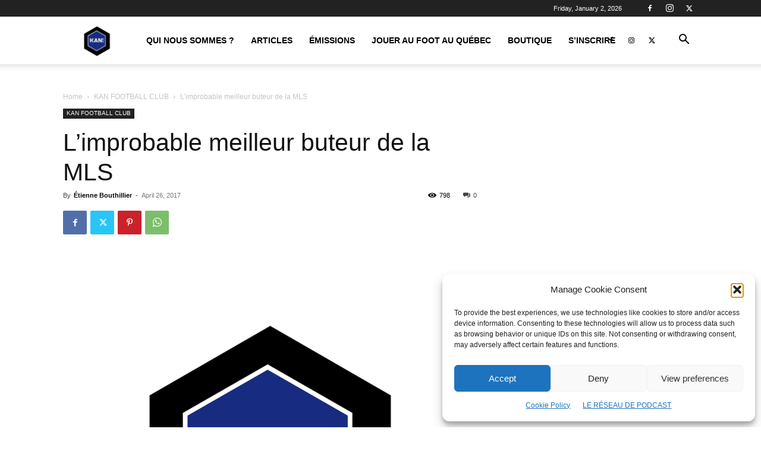

--- FILE ---
content_type: text/html; charset=UTF-8
request_url: https://kanfootballclub.com/wp-admin/admin-ajax.php?td_theme_name=Newspaper&v=12.7.1
body_size: -237
content:
{"87280":798}

--- FILE ---
content_type: text/html; charset=utf-8
request_url: https://www.google.com/recaptcha/api2/aframe
body_size: 267
content:
<!DOCTYPE HTML><html><head><meta http-equiv="content-type" content="text/html; charset=UTF-8"></head><body><script nonce="nbGiEpELM475CVSDVr_GeA">/** Anti-fraud and anti-abuse applications only. See google.com/recaptcha */ try{var clients={'sodar':'https://pagead2.googlesyndication.com/pagead/sodar?'};window.addEventListener("message",function(a){try{if(a.source===window.parent){var b=JSON.parse(a.data);var c=clients[b['id']];if(c){var d=document.createElement('img');d.src=c+b['params']+'&rc='+(localStorage.getItem("rc::a")?sessionStorage.getItem("rc::b"):"");window.document.body.appendChild(d);sessionStorage.setItem("rc::e",parseInt(sessionStorage.getItem("rc::e")||0)+1);localStorage.setItem("rc::h",'1767363348703');}}}catch(b){}});window.parent.postMessage("_grecaptcha_ready", "*");}catch(b){}</script></body></html>